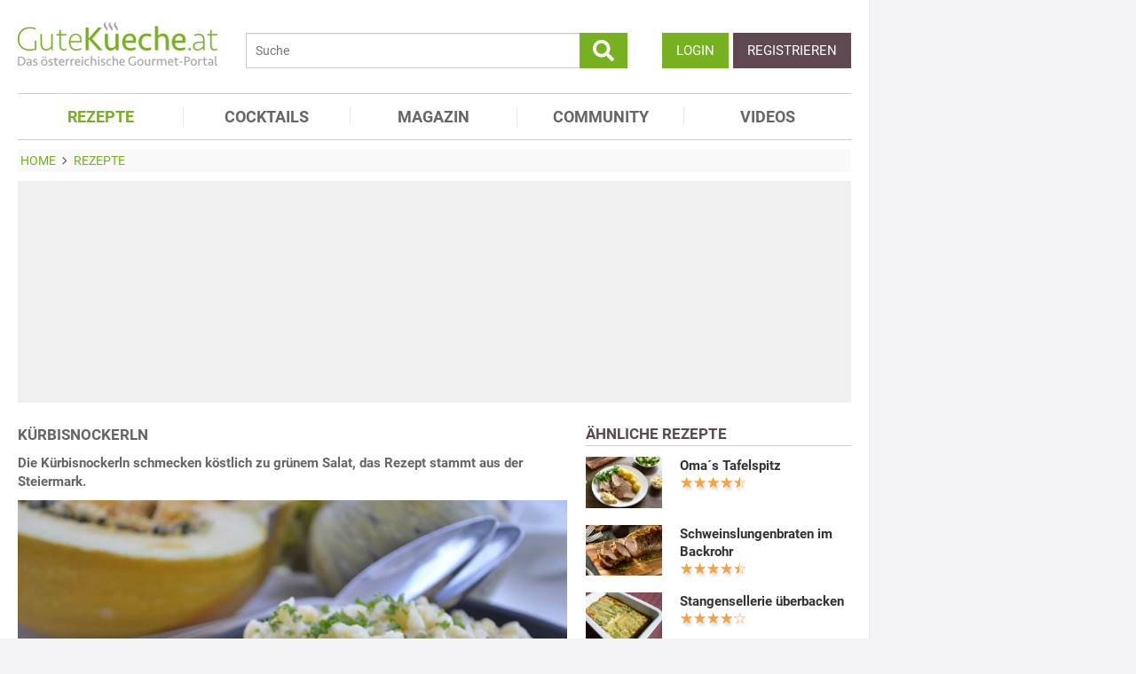

--- FILE ---
content_type: text/html; charset=utf-8
request_url: https://www.gutekueche.at/kuerbisnockerln-rezept-7707
body_size: 11985
content:
<!DOCTYPE html>
<html lang="de">
<head>
            <meta charset="utf-8" />
<meta name="viewport" content="width=device-width, initial-scale=1" />
<meta http-equiv="X-UA-Compatible" content="IE=edge,chrome=1" />
<meta name="language" content="de"/>

<title>Kürbisnockerln - Rezept</title>
<meta property="og:site_name" content="Gutekueche.at" />
<meta property="og:locale" content="de_AT" />
<meta property="og:locale:alternate" content="de_DE" />
<meta property="og:locale:alternate" content="de_CH" />
<meta property="og:type" content="article" />
<meta property="article:author" content="GuteKueche Medien GmbH" />
<meta name="description" content="Die Kürbisnockerln schmecken köstlich zu grünem Salat, das Rezept stammt aus der Steiermark." />
<meta name="author" content="GuteKueche Medien GmbH" />
<meta name="copyright" content="GuteKueche Medien GmbH" />
<meta property="og:description" content="Die Kürbisnockerln schmecken köstlich zu grünem Salat, das Rezept stammt aus der Steiermark." />
<meta property="og:title" content="Kürbisnockerln - Rezept" />
<meta property="og:image" content="https://www.gutekueche.at/storage/media/recipe/15312/conv/kuerbisnockerln-default.jpg" />
<meta property="og:image:alt" content="Kürbisnockerln" />
<meta property="og:image:type" content="image/jpeg" />
<meta property="og:url" content="https://www.gutekueche.at/kuerbisnockerln-rezept-7707" />
<meta property="article:modified_time" content="2024-05-06T01:00:03.000000Z" />
<meta property="article:published_time" content="2013-08-14T12:44:27.000000Z" />
<link rel="canonical" href="https://www.gutekueche.at/kuerbisnockerln-rezept-7707" />

<link rel="shortcut icon" href="https://www.gutekueche.at/assets/img/favicon/favicon.ico" type="image/x-icon" />
<link rel="apple-touch-icon" href="https://www.gutekueche.at/assets/img/favicon/favicon-32x32.png">
<link rel="apple-touch-icon" href="https://www.gutekueche.at/assets/img/favicon/150x150.png" sizes="150x150">
<link rel="apple-touch-icon" href="https://www.gutekueche.at/assets/img/favicon/192x192.png" sizes="192x192">

<script type="application/ld+json">[{"@context":"http:\/\/schema.org","@type":"BreadcrumbList","itemListElement":[{"@type":"ListItem","position":1,"item":{"@id":"https:\/\/www.gutekueche.at","name":"Home"}},{"@type":"ListItem","position":2,"item":{"@id":"https:\/\/www.gutekueche.at\/rezepte","name":"Rezepte"}},{"@type":"ListItem","position":3,"item":{"@id":"https:\/\/www.gutekueche.at\/kuerbisnockerln-rezept-7707","name":"Kürbisnockerln"}}]},{"@context":"http:\/\/schema.org","@type":"Recipe","name":"Kürbisnockerln","url":"https:\/\/www.gutekueche.at\/kuerbisnockerln-rezept-7707","mainEntityOfPage":"https:\/\/www.gutekueche.at\/kuerbisnockerln-rezept-7707","description":"Die Kürbisnockerln schmecken köstlich zu grünem Salat, das Rezept stammt aus der Steiermark.","image":["https:\/\/www.gutekueche.at\/storage\/media\/recipe\/15312\/conv\/kuerbisnockerln-default.jpg"],"author":{"@type":"Organization","name":"Gutekueche.at"},"publisher":{"@type":"Organization","name":"Gutekueche.at","logo":[{"@type":"ImageObject","url":"https:\/\/www.gutekueche.atassets\/img\/logos\/600x60_logo.png","width":"600","height":"60"},{"@type":"ImageObject","url":"https:\/\/www.gutekueche.atassets\/img\/logos\/600x600_logo.png","width":"600","height":"600"}]},"aggregateRating":{"@type":"AggregateRating","ratingValue":3.88,"reviewCount":17,"worstRating":1,"bestRating":5},"datePublished":"2013-08-14","keywords":"Kürbisnockerln, Hauptspeisen Rezepte","prepTime":"PT30M","cookTime":"PT30M","totalTime":"PT60M","recipeYield":4,"recipeCategory":"Hauptspeisen Rezepte","recipeIngredient":["2 EL Butter","1 Stk Ei","0.5 kg Kürbis (Fleisch)","0.25 kg Mehl","4 EL Öl","1 TL Salz"],"recipeInstructions":["1. Das Backrohr auf 180 Grad vorheizen. Den Kürbis schälen, entkernen und in Stücke schneiden.","2. Den Kürbis ohne Wasser im Rohr weichdünnsten und pürieren. Das Kürbispüree mit Mehl, Ei, Öl und Salz zu einem Nockerlteig verrühren.","3. In einem großen Topf Salzwasser zum Kochen bringen. Die Nockerln ausstechen und in Salzwasser kochen lassen, bis die Nockerl aufsteigen. Abseihen, unter kaltem Wasser kurz abschrecken und in Butter schwenken."],"nutrition":{"@type":"NutritionInformation","calories":398}}]</script>

<link rel="stylesheet" href="https://www.gutekueche.at/mix/css/app/app.css?id=544d8447d9c937ce963a235395fba2c9">

<script>
        window.APP = {
        onAppReady: function(cb) {document.addEventListener("appReady", cb)},
        onUserSession: function(cb) {document.addEventListener("userSession", cb)},
        docW: window.innerWidth || document.documentElement.clientWidth || document.body.clientWidth,
        isMobile: this.docW < 1024,
        pageViewActions: [],
        isProdEnv: true
    };
    APP.isMobile = APP.docW < 1024;
</script>


        <script>
    const AppAd = {
        consentArray: [],
        init: function(accountId, baseUrl, baseEndpoint) {
                        this.accountId = accountId;
            this.baseUrl = baseUrl;
            this.baseEndpoint = baseEndpoint;
        },
        addConsens: function(id, cb) {
            this.consentArray.push({id: id, cb: cb})
        },
        run: function(consents, vendorConsents) {
                        for(let i in this.consentArray) {
                let item = this.consentArray[i],
                    id = item.id;
                if((!isNaN(id) && consents[id]) || (isNaN(id) && vendorConsents.grants[id] && vendorConsents.grants[id].vendorGrant)) {
                                        item.cb();
                }
            }
        },
        addLink: function(href, id, cb, attr) {
            attr = attr || {};
            attr.href = href;
            this.addEl("link", id, cb, attr, href)
        },
        addScript: function(src, id, cb, attr) {
            attr = attr || {};
            attr.src = src;
            attr.async = 1;
            this.addEl("script", id, cb, attr, src)
        },
        addEl(type, id, cb, attr, url) {
            if(!id) {
                id = 'app_ad_' + type + '_'+ url.replace(/\W/g, '_');
            }

            if (!document.getElementById(id)) {
                let e = document.createElement(type);
                attr.id = id;

                for(let i in attr) {
                    e[i] = attr[i];
                }
                cb && e.addEventListener('load', cb);
                document.head.appendChild(e);
            }
        }
    }
</script>

<script>
        
        AppAd.channel = "rezepte";

        
        window.googletag = window.googletag || {cmd: []};

        
        var sas = sas || {};
        sas.cmd = sas.cmd || [];
        sas.cmd.push( function () {
            sas.setup({
                networkid : 1003 ,
                domain : "https://styria.smartadserver.com" , 
                async : true ,
                renderMode : 2
            });
        });
        AppAd.copeTarget = "type=rezept;id=7707;recipeTypes=Kochen,Omas Küche,Vegetarisch,Hauptspeisen,Hausmannskost,Steiermark;recipeIngredient=Kürbis,Mehl,Ei,Öl,Butter,Salz;";

        
        AppAd.stroerSlots = APP.isMobile ? ["topmobile","topmobile2","topmobile3"] : ["sky","banner","rectangle","pubperform","posterad","rectangle3","rectangle2"];

        
        AppAd.init(375, "https://cp.gutekueche.at", "https://cdn.privacy-mgmt.com");
    </script>

    <script>"use strict";function _typeof(t){return(_typeof="function"==typeof Symbol&&"symbol"==typeof Symbol.iterator?function(t){return typeof t}:function(t){return t&&"function"==typeof Symbol&&t.constructor===Symbol&&t!==Symbol.prototype?"symbol":typeof t})(t)}!function(){var t=function(){var t,e,o=[],n=window,r=n;for(;r;){try{if(r.frames.__tcfapiLocator){t=r;break}}catch(t){}if(r===n.top)break;r=r.parent}t||(!function t(){var e=n.document,o=!!n.frames.__tcfapiLocator;if(!o)if(e.body){var r=e.createElement("iframe");r.style.cssText="display:none",r.name="__tcfapiLocator",e.body.appendChild(r)}else setTimeout(t,5);return!o}(),n.__tcfapi=function(){for(var t=arguments.length,n=new Array(t),r=0;r<t;r++)n[r]=arguments[r];if(!n.length)return o;"setGdprApplies"===n[0]?n.length>3&&2===parseInt(n[1],10)&&"boolean"==typeof n[3]&&(e=n[3],"function"==typeof n[2]&&n[2]("set",!0)):"ping"===n[0]?"function"==typeof n[2]&&n[2]({gdprApplies:e,cmpLoaded:!1,cmpStatus:"stub"}):o.push(n)},n.addEventListener("message",(function(t){var e="string"==typeof t.data,o={};if(e)try{o=JSON.parse(t.data)}catch(t){}else o=t.data;var n="object"===_typeof(o)&&null!==o?o.__tcfapiCall:null;n&&window.__tcfapi(n.command,n.version,(function(o,r){var a={__tcfapiReturn:{returnValue:o,success:r,callId:n.callId}};t&&t.source&&t.source.postMessage&&t.source.postMessage(e?JSON.stringify(a):a,"*")}),n.parameter)}),!1))};"undefined"!=typeof module?module.exports=t:t()}();</script>
    <script data-description="sourcepoint configuration">
        window._sp_queue = [];
        window._sp_ = {
            config: {
                accountId: AppAd.accountId,
                baseEndpoint: AppAd.baseEndpoint,
                isSPA: true,
                gdpr: { },
                targetingParams: {
                    acps: 'false'
                }
            }
        }
    </script>

    <script src="https://cdn.privacy-mgmt.com/unified/wrapperMessagingWithoutDetection.js"></script>

    <script data-description="contentpass integration">
        const sourcePointInit = function () {
            var cpBaseUrl = AppAd.baseUrl,
                cpController = cpBaseUrl + "/now.js",
                cpPropertyId = "8e28fd46";

            !(function (C, o, n, t, P, a, s) {
                C["CPObject"] = n;
                C[n] ||
                (C[n] = function () {
                    (C[n].q = C[n].q || []).push(arguments);
                });
                C[n].l = +new Date();
                a = o.createElement(t);
                s = o.getElementsByTagName(t)[0];
                a.src = P;
                s.parentNode.insertBefore(a, s);
            })(window, document, "cp", "script", cpController);

            
            cp("create", cpPropertyId, {
                baseUrl: cpBaseUrl,
            });

            
            cp("render");
        };
        AppAd.addScript("/geoip/ad-config.js", null, sourcePointInit);

        __tcfapi('addEventListener', 2, function (tcData, success) {
            if (!tcData || !success) {
                return;
            }
            
            if (tcData.eventStatus !== 'useractioncomplete' && tcData.eventStatus !== 'tcloaded') {
                return;
            }
            
            if (!tcData.vendor || !tcData.vendor.consents) {
                return;
            }

            
            window.__tcfapi('getCustomVendorConsents', 2, function(vendorConsents) {
                AppAd.run(tcData.vendor.consents, vendorConsents);
            });

            if (tcData.listenerId) {
                __tcfapi('removeEventListener', 2, function () {}, tcData.listenerId);
            }
        });
    </script>

</head>
<body id="route-recipe-detail">
    
    
    <div class="container">
        <div class="n-print" id="gkf-adslot-skyscraper">
                                <div class="gkf-adtype-cope22375  ">
                                    <div id='ad_cope22375'>
            <div id="sas_22375"></div>
        <script>
             if(APP.docW >= 1281) {             sas.cmd.push(function() {
                console.log("AppAd: Start rendering ad cope22375")
                sas.render("22375");
            });
                 }         </script>
    </div>




                            </div>
                                <div class="gkf-adtype-sky  ">
                                    <div id='ad_sky'>
            <div id="stroeer_sky" class="stroeer"></div>
    </div>




                            </div>
            </div>

    </div>

    <div id="container" class="container" data-section="" data-trackview="RZT,7707">
                                    <header id="header">
                    <div id="header1">
        <a id="mobile_menu_main"><i class="icon-menu"></i></a>
    <a id="mobile_menu_user"><i class="icon-users"></i></a>
    <a id="mobile_menu_close" class="hidden"><i class="icon-cancel-circle"></i></a>

    <div id="logo">
        <a href="/"></a>
    </div>

    <form id="search" action="/suche" method="get">
        <button type="submit">
            <svg fill="currentColor" xmlns="http://www.w3.org/2000/svg" viewBox="0 0 512 512"><!-- Font Awesome Free 5.15.4 by @fontawesome - https://fontawesome.com License - https://fontawesome.com/license/free (Icons: CC BY 4.0, Fonts: SIL OFL 1.1, Code: MIT License) --><path d="M505 442.7L405.3 343c-4.5-4.5-10.6-7-17-7H372c27.6-35.3 44-79.7 44-128C416 93.1 322.9 0 208 0S0 93.1 0 208s93.1 208 208 208c48.3 0 92.7-16.4 128-44v16.3c0 6.4 2.5 12.5 7 17l99.7 99.7c9.4 9.4 24.6 9.4 33.9 0l28.3-28.3c9.4-9.4 9.4-24.6.1-34zM208 336c-70.7 0-128-57.2-128-128 0-70.7 57.2-128 128-128 70.7 0 128 57.2 128 128 0 70.7-57.2 128-128 128z"/></svg>
        </button>
        <input type="search" name="s" placeholder="Suche" maxlength="75" />
    </form>

    <div id="desktop-usermenu-cont">&nbsp;</div>
</div>

<div id="navi_con">
    <nav class="hidden-s">
        <ul>
                                    
                            <li  class="active-f">
                    <a href="/rezepte"><i class="icon-recipes"></i> REZEPTE</a>

                                            <ul class="subnav">
                                                            <li >
                                    <a href="/rezepte">Rezeptsuche</a>
                                </li>
                                                            <li >
                                    <a href="/rezeptkategorien">Rezeptkategorien</a>
                                </li>
                                                            <li >
                                    <a href="/wochenrezepte">Wochenrezepte</a>
                                </li>
                                                            <li >
                                    <a href="/rezepte-charts">Rezepte Charts</a>
                                </li>
                                                            <li >
                                    <a href="/kochwissen">Kochwissen</a>
                                </li>
                                                            <li >
                                    <a href="/user/rezept/eintragen/rezept">Rezept eintragen</a>
                                </li>
                                                            <li >
                                    <a href="/kochschule">Kochschule</a>
                                </li>
                                                            <li >
                                    <a href="/besterezepte">TOP Rezepte</a>
                                </li>
                                                            <li >
                                    <a href="/rezept-des-tages">Rezept des Tages</a>
                                </li>
                                                            <li >
                                    <a href="/dampfgaren">Dampfgaren</a>
                                </li>
                                                            <li >
                                    <a href="/resteverwertung">Resteverwertung</a>
                                </li>
                                                            <li >
                                    <a href="/videos">Rezepte mit Video</a>
                                </li>
                                                    </ul>
                                    </li>
                            <li >
                    <a href="/cocktails"><i class="icon-glass2"></i> COCKTAILS</a>

                                    </li>
                            <li >
                    <a href="/magazin"><i class="icon-book"></i> MAGAZIN</a>

                                    </li>
                            <li >
                    <a href="/community"><i class="icon-edit"></i> COMMUNITY</a>

                                    </li>
                            <li >
                    <a href="/videos"><i class="icon-video"></i> VIDEOS</a>

                                    </li>
                    </ul>
    </nav>
    <div id="navi_overlay_d" class="navi_overlay"></div>
    <div id="navi_overlay_m" class="navi_overlay"></div>
</div>


                </header>
            
                            <div id="middle">
                                                <div id="breadcrumb">
                                    <span>
                                        <a href="/"><span>Home</span></a>
                </span>
                                                <span>
                    <i class="icon-arrow-r"></i>                    <a href="/rezepte"><span>Rezepte</span></a>
                </span>
                                            </div>
                    
                    <div class="n-print" id="gkf-adslot-header">
                                <div class="gkf-adtype-cope22374  ">
                                    <div id='ad_cope22374'>
            <div id="sas_22374"></div>
        <script>
             if(APP.docW >= 1024) {             sas.cmd.push(function() {
                console.log("AppAd: Start rendering ad cope22374")
                sas.render("22374");
            });
                 }         </script>
    </div>




                            </div>
                                <div class="gkf-adtype-cope23170  ">
                                    <div id='ad_cope23170'>
            <div id="sas_23170"></div>
        <script>
             if(APP.docW >= 1024) {             sas.cmd.push(function() {
                console.log("AppAd: Start rendering ad cope23170")
                sas.render("23170");
            });
                 }         </script>
    </div>




                            </div>
                                <div class="gkf-adtype-cope23366  ">
                                    <div id='ad_cope23366'>
            <div id="sas_23366"></div>
        <script>
             if(APP.docW <= 1023) {             sas.cmd.push(function() {
                console.log("AppAd: Start rendering ad cope23366")
                sas.render("23366");
            });
                 }         </script>
    </div>




                            </div>
                                <div class="gkf-adtype-topmobile  ">
                                    <div id='ad_topmobile'>
            <div id="stroeer_topmobile" class="stroeer"></div>
    </div>




                            </div>
                                <div class="gkf-adtype-banner  ">
                                    <div id='ad_banner'>
            <div id="stroeer_banner" class="stroeer"></div>
    </div>




                            </div>
            </div>


                        <div class="grid">
        <main class="col col-2-3" id="main">
                <article data-article="RZT/7707" id="recipe">
        <h1>Kürbisnockerln</h1>
<div class="teaser-detail sec">
    <p>Die Kürbisnockerln schmecken köstlich zu grünem Salat, das Rezept stammt aus der Steiermark.</p>
</div>

        <header>
            
        <picture class="img mbotttom10">
    <source type="image/webp" srcset="https://www.gutekueche.at/storage/media/recipe/15312/resp/kuerbisnockerln___webp_939_626.webp 939w, https://www.gutekueche.at/storage/media/recipe/15312/resp/kuerbisnockerln___webp_785_523.webp 785w, https://www.gutekueche.at/storage/media/recipe/15312/resp/kuerbisnockerln___webp_657_438.webp 657w, https://www.gutekueche.at/storage/media/recipe/15312/resp/kuerbisnockerln___webp_549_366.webp 549w, https://www.gutekueche.at/storage/media/recipe/15312/resp/kuerbisnockerln___webp_460_306.webp 460w, https://www.gutekueche.at/storage/media/recipe/15312/resp/kuerbisnockerln___webp_384_256.webp 384w" />
    <source type="image/jpeg" srcset="https://www.gutekueche.at/storage/media/recipe/15312/resp/kuerbisnockerln___default_939_626.jpg 939w, https://www.gutekueche.at/storage/media/recipe/15312/resp/kuerbisnockerln___default_785_523.jpg 785w, https://www.gutekueche.at/storage/media/recipe/15312/resp/kuerbisnockerln___default_657_438.jpg 657w, https://www.gutekueche.at/storage/media/recipe/15312/resp/kuerbisnockerln___default_549_366.jpg 549w, https://www.gutekueche.at/storage/media/recipe/15312/resp/kuerbisnockerln___default_460_306.jpg 460w, https://www.gutekueche.at/storage/media/recipe/15312/resp/kuerbisnockerln___default_384_256.jpg 384w, https://www.gutekueche.at/storage/media/recipe/15312/resp/kuerbisnockerln___default_322_214.jpg 322w" />
    <img
        src="https://www.gutekueche.at/storage/media/recipe/15312/conv/kuerbisnockerln-default.jpg"
        width="939"
        height="626"
        alt="Kürbisnockerln"
        loading="lazy"
    />
</picture>
<span class="foto-copyright">Foto Gutekueche.at</span>

    
<div class="grid recipe-actionbar">
    <div class="col col-half">
        <div class="border-b">
            
<span class="cursor-pointer" data-popup="/plugins/star-rating/modal?id=7707&cd=RZT" id="updateStarRating">
    <div class="starrating tooltip starrating-big" title="3.88 von 5 Punkten">
        <div class="val" style="width: 78%"></div>
    </div>

            <br>
        <small>
            Bewertung: Ø
            <span class="rateit_value">3,9</span>
            (<span class="rateit_count">17</span> Stimmen)
        </small>
    </span>

        </div>
    </div>
    <div class="col col-half recipe-actions">
                <a class="btn tooltip" data-popup="/modules/recipe/recipe-kcal/modal?id=7707&cd=RZT" data-gatrack='["rezept_detail_kalorien_berechnen"]' title="Kalorien berechnen">
            <i class="icon-kcalPortion2"></i>
        </a>

        <a class="btn tooltip" data-popup="/plugins/share-mail/share-mail/modal?id=7707&cd=RZT" title="Rezept per Mail versenden"><i class="icon-mail"></i></a>


                    <a class="btn tooltip pinterest-fix" target="_blank" href="//de.pinterest.com/pin/create/button/?url=https%3A%2F%2Fwww.gutekueche.at%2Fkuerbisnockerln-rezept-7707&media=https%3A%2F%2Fwww.gutekueche.at%2Fstorage%2Fmedia%2Frecipe%2F15312%2Fkuerbisnockerln.jpg&description="><i class="icon-pintarest"></i></a>
                <a class="btn tooltip" data-userpopup="/user/user-bookmark/RZT/modal/add?content_id=7707" data-gatrack='["rezept_detail_kochbuch_hinzufuegen"]' title="Rezept in meinem Kochbuch speichern"><i class="icon-save"></i></a>
        <a class="btn tooltip print-it" title="Rezept drucken"><i class="icon-print"></i></a>
    </div>
</div>

            <div class="n-print" id="gkf-adslot-recipe-above-ingredients">
            </div>


            
<div class="sec recipe-ingredients">
            <h2>
            <i class="icon-box"></i> Zutaten
                            für <span class="portions">4</span>
                <span class="portions-unit" data-portions-singular="Portion" data-portions-plural="Portionen">
    Portionen
</span>
                    </h2>
    
    
    <div class="ingredients-table">
        <table class="striped">
            
                
                <tr>
                    <td class="text-right" data-amount="0.5">0.5</td>
                    <th>kg</th>
                    <th>
                                                    <a href="/kuerbis-artikel-1193">Kürbis (Fleisch)</a>
                                            </th>
                </tr>
            
                
                <tr>
                    <td class="text-right" data-amount="0.25">0.25</td>
                    <th>kg</th>
                    <th>
                                                    <a href="/mehl-artikel-1544">Mehl</a>
                                            </th>
                </tr>
            
                
                <tr>
                    <td class="text-right" data-amount="1">1</td>
                    <th>Stk</th>
                    <th>
                                                    <a href="/eier-artikel-1546">Ei</a>
                                            </th>
                </tr>
            
                
                <tr>
                    <td class="text-right" data-amount="4">4</td>
                    <th>EL</th>
                    <th>
                                                    Öl
                                            </th>
                </tr>
            
                
                <tr>
                    <td class="text-right" data-amount="2">2</td>
                    <th>EL</th>
                    <th>
                                                    <a href="/margarine-butter-artikel-1547">Butter</a>
                                            </th>
                </tr>
            
                
                <tr>
                    <td class="text-right" data-amount="1">1</td>
                    <th>TL</th>
                    <th>
                                                    <a href="/salz-artikel-1241">Salz</a>
                                            </th>
                </tr>
                    </table>
    </div>

        <div class="sec">
        
        <div class="text-center">
            <form class="grid">
                <div class="col col-s-2-2 col-1-3">
                        <span class="portions-group w100p">
                            <input type="number" id="portions" data-portions="4" value="4">
                            <button type="submit" class="btn btn-primary mtop-m1">
                                <span class="portions-unit" data-portions-singular="Portion" data-portions-plural="Portionen">
    Portionen
</span>
                            </button>
                        </span>
                </div>
                <div class="col col-s-2-2 col-1-3">
                                <a class="btn btn-primary tooltip add_einkaufsliste w100p"
               data-einkaufsliste="7707"
               title="Zutaten zu einer Einkaufsliste hinzufügen">
                Einkaufsliste <i class="icon-list right mleft10"></i>
            </a>
        
                </div>
                                    <div class="col col-s-2-2 col-1-3">
                        <a class="btn btn-primary w100p" data-popup="/modules/recipe/cooking-view/modal/7707" title="Kochansicht starten" data-gatrack='["rezept_detail_kochansicht_starten"]' >
                            Kochansicht <i class="icon-recipes right mleft10"></i>
                        </a>
                    </div>
                
                                    <div class="col col-s-2-2 hidden-desktop">
                        <a class="btn btn-primary w100p" href="https://einkaufsliste.hoermann-medien.at/recipe/7707" target="_blank" title="Kochansicht starten" data-gatrack='["rezept_detail_kochansicht_starten"]' >
                            Meine Einkaufslisten APP

                            <span class="right mleft0" style="margin-bottom: -5px;">
                                <svg xmlns="http://www.w3.org/2000/svg" fill="none" viewBox="0 0 24 24" stroke-width="1.5" stroke="currentColor" style="width: 1.25em;">
                                    <path stroke-linecap="round" stroke-linejoin="round" d="M2.25 3h1.386c.51 0 .955.343 1.087.835l.383 1.437M7.5 14.25a3 3 0 0 0-3 3h15.75m-12.75-3h11.218c1.121-2.3 2.1-4.684 2.924-7.138a60.114 60.114 0 0 0-16.536-1.84M7.5 14.25 5.106 5.272M6 20.25a.75.75 0 1 1-1.5 0 .75.75 0 0 1 1.5 0Zm12.75 0a.75.75 0 1 1-1.5 0 .75.75 0 0 1 1.5 0Z" />
                                </svg>
                            </span>
                        </a>
                    </div>
                            </form>
        </div>
    </div>
</div>
            <div class="n-print sec">
    <h2><i class="icon-list"></i> Kategorien</h2>

    <div class="recipe-categories">
        <a href="/hauptspeisen-rezepte" class="btn btn-outline">Hauptspeisen Rezepte</a>

                                    <a href="/kochen-rezepte" class="btn btn-outline">Kochrezepte</a>
                                                                <a href="/omas-rezepte" class="btn btn-outline">Omas Küche</a>
                                                                <a href="/vegetarische-rezepte" class="btn btn-outline">Vegetarische Rezepte</a>
                                                                                    <a href="/hausmannskost-rezepte" class="btn btn-outline">Hausmannskost Rezepte</a>
                <span class="all_cats hidden-s">                                                <a href="/steiermark-rezepte" class="btn btn-outline">Steirische Küche</a>
                                    
                    </span>
            <span class="hidden visible-mobile">
                <br>
                <a class="n-print all_cats" data-toggle=".all_cats">mehr Kategorien</a>
            </span>
            </div>
</div>
                            <h2 class="sec"><i class="icon-clock"></i> Zeit</h2>
    <p class="recipe-times">
        <span>60 min. Gesamtzeit</span>
        <span>30 min. Zubereitungszeit</span>
                    <span>30 min. Koch & Ruhezeit</span>
            </p>
        </header>

        <div class="n-print" id="gkf-adslot-recipe-content-top">
                                <div class="gkf-adtype-cope23167  ">
                                    <div id='ad_cope23167'>
            <div id="sas_23167"></div>
        <script>
             if(APP.docW >= 1024) {             sas.cmd.push(function() {
                console.log("AppAd: Start rendering ad cope23167")
                sas.render("23167");
            });
                 }         </script>
    </div>




                            </div>
                                <div class="gkf-adtype-cope23362  ">
                                    <div id='ad_cope23362'>
            <div id="sas_23362"></div>
        <script>
             if(APP.docW <= 1023) {             sas.cmd.push(function() {
                console.log("AppAd: Start rendering ad cope23362")
                sas.render("23362");
            });
                 }         </script>
    </div>




                            </div>
                                <div class="gkf-adtype-posterad  ">
                                    <div id='ad_posterad'>
            <div id="stroeer_posterad" class="stroeer"></div>
    </div>




                            </div>
                                <div class="gkf-adtype-topmobile2  ">
                                    <div id='ad_topmobile2'>
            <div id="stroeer_topmobile2" class="stroeer"></div>
    </div>




                            </div>
            </div>


<section class="sec rezept-preperation">
    <h2><i class="icon-food"></i> Zubereitung</h2>
    <ol>
<li>Das Backrohr auf 180 Grad vorheizen. Den Kürbis schälen, entkernen und in Stücke schneiden.</li>

<li>Den Kürbis ohne Wasser im Rohr weichdünnsten und pürieren. Das Kürbispüree mit Mehl, Ei, Öl und Salz zu einem Nockerlteig verrühren.</li>

<li>In einem großen Topf Salzwasser zum Kochen bringen. Die Nockerln ausstechen und in Salzwasser kochen lassen, bis die Nockerl aufsteigen. Abseihen, unter kaltem Wasser kurz abschrecken und in Butter schwenken.</li>
</ol>
</section>

    <div class="n-print" id="gkf-adslot-recipe-content-bottom">
                                <div class="gkf-adtype-cope99048  ">
                                    <div id='ad_cope99048'>
            <div id="sas_99048"></div>
        <script>
             if(APP.docW >= 1024) {             sas.cmd.push(function() {
                console.log("AppAd: Start rendering ad cope99048")
                sas.render("99048");
            });
                 }         </script>
    </div>




                            </div>
                                <div class="gkf-adtype-cope23367  ">
                                    <div id='ad_cope23367'>
            <div id="sas_23367"></div>
        <script>
             if(APP.docW <= 1023) {             sas.cmd.push(function() {
                console.log("AppAd: Start rendering ad cope23367")
                sas.render("23367");
            });
                 }         </script>
    </div>




                            </div>
                                <div class="gkf-adtype-rectangle3  ">
                                    <div id='ad_rectangle3'>
            <div id="stroeer_rectangle3" class="stroeer"></div>
    </div>




                            </div>
                                <div class="gkf-adtype-topmobile3  ">
                                    <div id='ad_topmobile3'>
            <div id="stroeer_topmobile3" class="stroeer"></div>
    </div>




                            </div>
            </div>



    <section class="sec">
        <h2><i class="icon-location"></i>Tipps zum Rezept</h2>

        <p>Jede Art von Kürbis kann für diese Nockerl verwendet werden.</p>
    </section>

<section class="sec">
    <h2><i class="icon-kcalPortion2"></i> Nährwert pro Portion</h2>

    <div class="text-center">
        <div class="nutri-block">
            <header>kcal</header>
            <div>398</div>
        </div>
        <div class="nutri-block">
            <header>Fett</header>
            <div>17,12 g</div>
        </div>
        <div class="nutri-block">
            <header>Eiweiß</header>
            <div>9,68 g</div>
        </div>
        <div class="nutri-block">
            <header>Kohlenhydrate</header>
            <div>50,30 g</div>
        </div>
    </div>

    <a class="btn btn-outline mtop20 n-print" data-popup="/modules/recipe/recipe-kcal/modal?id=7707&cd=RZT" data-gatrack='["rezept_detail_kalorien_berechnen"]'>Detaillierte Nährwertinfos</a>
</section>

    </article>

                <div class="n-print"><section class="sec">
                                    <h2>ÄHNLICHE REZEPTE</h2>
                    
                        <div class="grid">
                                <div class="col col-1-3 col-s-1-2 col-xs-2-2">
                <div class="linkarea plugin-griditem griditem-teasered-bottom  ">
    <div class="box-img">
        <picture>
    <source type="image/webp" srcset="https://www.gutekueche.at/storage/media/recipe/98025/resp/gefuellte-paprika___webp_780_520.webp 780w, https://www.gutekueche.at/storage/media/recipe/98025/resp/gefuellte-paprika___webp_652_434.webp 652w, https://www.gutekueche.at/storage/media/recipe/98025/resp/gefuellte-paprika___webp_546_364.webp 546w, https://www.gutekueche.at/storage/media/recipe/98025/resp/gefuellte-paprika___webp_456_304.webp 456w, https://www.gutekueche.at/storage/media/recipe/98025/resp/gefuellte-paprika___webp_382_254.webp 382w, https://www.gutekueche.at/storage/media/recipe/98025/resp/gefuellte-paprika___webp_319_212.webp 319w, https://www.gutekueche.at/storage/media/recipe/98025/resp/gefuellte-paprika___webp_267_178.webp 267w" />
    <source type="image/jpeg" srcset="https://www.gutekueche.at/storage/media/recipe/98025/resp/gefuellte-paprika___default_780_520.jpg 780w, https://www.gutekueche.at/storage/media/recipe/98025/resp/gefuellte-paprika___default_652_434.jpg 652w, https://www.gutekueche.at/storage/media/recipe/98025/resp/gefuellte-paprika___default_546_364.jpg 546w, https://www.gutekueche.at/storage/media/recipe/98025/resp/gefuellte-paprika___default_456_304.jpg 456w, https://www.gutekueche.at/storage/media/recipe/98025/resp/gefuellte-paprika___default_382_254.jpg 382w, https://www.gutekueche.at/storage/media/recipe/98025/resp/gefuellte-paprika___default_319_212.jpg 319w, https://www.gutekueche.at/storage/media/recipe/98025/resp/gefuellte-paprika___default_267_178.jpg 267w" />
    <img
        src="https://www.gutekueche.at/storage/media/recipe/98025/conv/gefuellte-paprika-default.jpg"
        width="780"
        height="520"
        alt="Gefüllte Paprika"
        loading="lazy"
    />
</picture>



    </div>
    <h3 class="box-title"><a  href="/gefullte-paprika-rezept-28368">GEFÜLLTE PAPRIKA</a></h3>
    <p class="box-teaser">Gefüllte Paprika isst jeder gerne. Ein typisches Rezept aus der österreichischen Küche.</p>
</div>

            </div>
                                <div class="col col-1-3 col-s-1-2 col-xs-2-2">
                <div class="linkarea plugin-griditem griditem-teasered-bottom  ">
    <div class="box-img">
        <picture>
    <source type="image/webp" srcset="https://www.gutekueche.at/storage/media/recipe/137516/resp/krautfleckerl___webp_780_520.webp 780w, https://www.gutekueche.at/storage/media/recipe/137516/resp/krautfleckerl___webp_652_435.webp 652w, https://www.gutekueche.at/storage/media/recipe/137516/resp/krautfleckerl___webp_546_364.webp 546w, https://www.gutekueche.at/storage/media/recipe/137516/resp/krautfleckerl___webp_456_304.webp 456w, https://www.gutekueche.at/storage/media/recipe/137516/resp/krautfleckerl___webp_382_255.webp 382w, https://www.gutekueche.at/storage/media/recipe/137516/resp/krautfleckerl___webp_319_213.webp 319w" />
    <source type="image/jpeg" srcset="https://www.gutekueche.at/storage/media/recipe/137516/resp/krautfleckerl___default_780_520.jpg 780w, https://www.gutekueche.at/storage/media/recipe/137516/resp/krautfleckerl___default_652_435.jpg 652w, https://www.gutekueche.at/storage/media/recipe/137516/resp/krautfleckerl___default_546_364.jpg 546w, https://www.gutekueche.at/storage/media/recipe/137516/resp/krautfleckerl___default_456_304.jpg 456w, https://www.gutekueche.at/storage/media/recipe/137516/resp/krautfleckerl___default_382_255.jpg 382w, https://www.gutekueche.at/storage/media/recipe/137516/resp/krautfleckerl___default_319_213.jpg 319w, https://www.gutekueche.at/storage/media/recipe/137516/resp/krautfleckerl___default_267_178.jpg 267w" />
    <img
        src="https://www.gutekueche.at/storage/media/recipe/137516/conv/krautfleckerl-default.jpg"
        width="780"
        height="520"
        alt="Krautfleckerl"
        loading="lazy"
    />
</picture>



    </div>
    <h3 class="box-title"><a  href="/krautfleckerl-rezept-2632">KRAUTFLECKERL</a></h3>
    <p class="box-teaser">Wer das Krautfleckerl Rezept etwas deftiger genießen möchte, kann etwas Speck dazu rösten. Gut würzen und servieren.</p>
</div>

            </div>
                                <div class="col col-1-3 col-s-1-2 col-xs-2-2">
                <div class="linkarea plugin-griditem griditem-teasered-bottom  ">
    <div class="box-img">
        <picture>
    <source type="image/webp" srcset="https://www.gutekueche.at/storage/media/recipe/73759/resp/omas-gefuellte-zucchini___webp_460_307.webp 460w, https://www.gutekueche.at/storage/media/recipe/73759/resp/omas-gefuellte-zucchini___webp_384_256.webp 384w, https://www.gutekueche.at/storage/media/recipe/73759/resp/omas-gefuellte-zucchini___webp_321_214.webp 321w, https://www.gutekueche.at/storage/media/recipe/73759/resp/omas-gefuellte-zucchini___webp_269_179.webp 269w" />
    <source type="image/jpeg" srcset="https://www.gutekueche.at/storage/media/recipe/73759/resp/omas-gefuellte-zucchini___default_460_307.jpg 460w, https://www.gutekueche.at/storage/media/recipe/73759/resp/omas-gefuellte-zucchini___default_384_256.jpg 384w, https://www.gutekueche.at/storage/media/recipe/73759/resp/omas-gefuellte-zucchini___default_322_214.jpg 322w, https://www.gutekueche.at/storage/media/recipe/73759/resp/omas-gefuellte-zucchini___default_269_179.jpg 269w, https://www.gutekueche.at/storage/media/recipe/73759/resp/omas-gefuellte-zucchini___default_225_150.jpg 225w" />
    <img
        src="https://www.gutekueche.at/storage/media/recipe/73759/conv/omas-gefuellte-zucchini-default.jpg"
        width="460"
        height="307"
        alt="Omas gefüllte Zucchini"
        loading="lazy"
    />
</picture>



    </div>
    <h3 class="box-title"><a  href="/omas-gefuellte-zucchini-rezept-24676">OMAS GEFÜLLTE ZUCCHINI</a></h3>
    <p class="box-teaser">Omas gefüllte Zucchini werden natürlich mit Faschiertem und Käse gemacht. Hier unser Rezept zum Nachkochen.</p>
</div>

            </div>
                                <div class="col col-1-3 col-s-1-2 col-xs-2-2">
                <div class="linkarea plugin-griditem griditem-teasered-bottom  ">
    <div class="box-img">
        <picture>
    <source type="image/webp" srcset="https://www.gutekueche.at/storage/media/recipe/133411/resp/boeuf-stroganoff___webp_780_520.webp 780w, https://www.gutekueche.at/storage/media/recipe/133411/resp/boeuf-stroganoff___webp_652_435.webp 652w, https://www.gutekueche.at/storage/media/recipe/133411/resp/boeuf-stroganoff___webp_546_364.webp 546w, https://www.gutekueche.at/storage/media/recipe/133411/resp/boeuf-stroganoff___webp_456_304.webp 456w, https://www.gutekueche.at/storage/media/recipe/133411/resp/boeuf-stroganoff___webp_382_255.webp 382w, https://www.gutekueche.at/storage/media/recipe/133411/resp/boeuf-stroganoff___webp_319_213.webp 319w, https://www.gutekueche.at/storage/media/recipe/133411/resp/boeuf-stroganoff___webp_267_178.webp 267w, https://www.gutekueche.at/storage/media/recipe/133411/resp/boeuf-stroganoff___webp_223_149.webp 223w" />
    <source type="image/jpeg" srcset="https://www.gutekueche.at/storage/media/recipe/133411/resp/boeuf-stroganoff___default_780_520.jpg 780w, https://www.gutekueche.at/storage/media/recipe/133411/resp/boeuf-stroganoff___default_652_435.jpg 652w, https://www.gutekueche.at/storage/media/recipe/133411/resp/boeuf-stroganoff___default_546_364.jpg 546w, https://www.gutekueche.at/storage/media/recipe/133411/resp/boeuf-stroganoff___default_456_304.jpg 456w, https://www.gutekueche.at/storage/media/recipe/133411/resp/boeuf-stroganoff___default_382_255.jpg 382w, https://www.gutekueche.at/storage/media/recipe/133411/resp/boeuf-stroganoff___default_319_213.jpg 319w, https://www.gutekueche.at/storage/media/recipe/133411/resp/boeuf-stroganoff___default_267_178.jpg 267w, https://www.gutekueche.at/storage/media/recipe/133411/resp/boeuf-stroganoff___default_223_149.jpg 223w" />
    <img
        src="https://www.gutekueche.at/storage/media/recipe/133411/conv/boeuf-stroganoff-default.jpg"
        width="780"
        height="520"
        alt="Boeuf Stroganoff"
        loading="lazy"
    />
</picture>



    </div>
    <h3 class="box-title"><a  href="/boeuf-stroganoff-rezept-4405">BOEUF STROGANOFF</a></h3>
    <p class="box-teaser">Das Boeuf Stroganoff schmeckt zart und würzig. Ein tolles Gericht, das mit Hilfe dieses Rezeptes auf den Tisch gezaubert wird.</p>
</div>

            </div>
                                <div class="col col-1-3 col-s-1-2 col-xs-2-2">
                <div class="linkarea plugin-griditem griditem-teasered-bottom  ">
    <div class="box-img">
        <picture>
    <source type="image/webp" srcset="https://www.gutekueche.at/storage/media/recipe/84067/resp/gemuse-reispfanne___webp_460_307.webp 460w, https://www.gutekueche.at/storage/media/recipe/84067/resp/gemuse-reispfanne___webp_384_256.webp 384w, https://www.gutekueche.at/storage/media/recipe/84067/resp/gemuse-reispfanne___webp_321_214.webp 321w, https://www.gutekueche.at/storage/media/recipe/84067/resp/gemuse-reispfanne___webp_269_179.webp 269w" />
    <source type="image/jpeg" srcset="https://www.gutekueche.at/storage/media/recipe/84067/resp/gemuse-reispfanne___default_460_307.jpg 460w, https://www.gutekueche.at/storage/media/recipe/84067/resp/gemuse-reispfanne___default_384_256.jpg 384w, https://www.gutekueche.at/storage/media/recipe/84067/resp/gemuse-reispfanne___default_321_214.jpg 321w, https://www.gutekueche.at/storage/media/recipe/84067/resp/gemuse-reispfanne___default_269_179.jpg 269w" />
    <img
        src="https://www.gutekueche.at/storage/media/recipe/84067/conv/gemuse-reispfanne-default.jpg"
        width="460"
        height="307"
        alt="Gemüse-Reispfanne"
        loading="lazy"
    />
</picture>



    </div>
    <h3 class="box-title"><a  href="/gemuse-reispfanne-rezept-37556">GEMÜSE-REISPFANNE</a></h3>
    <p class="box-teaser">Für einen Tag, wo man keine Lust auf Fleisch hat, passt dieses Rezept von der vegetarischen Gemüse-Reispfanne hervorragend.</p>
</div>

            </div>
                                <div class="col col-1-3 col-s-1-2 col-xs-2-2">
                <div class="linkarea plugin-griditem griditem-teasered-bottom  ">
    <div class="box-img">
        <picture>
    <source type="image/webp" srcset="https://www.gutekueche.at/storage/media/recipe/102895/resp/beef-tatar___webp_780_520.webp 780w, https://www.gutekueche.at/storage/media/recipe/102895/resp/beef-tatar___webp_652_434.webp 652w, https://www.gutekueche.at/storage/media/recipe/102895/resp/beef-tatar___webp_546_364.webp 546w, https://www.gutekueche.at/storage/media/recipe/102895/resp/beef-tatar___webp_456_304.webp 456w, https://www.gutekueche.at/storage/media/recipe/102895/resp/beef-tatar___webp_382_254.webp 382w, https://www.gutekueche.at/storage/media/recipe/102895/resp/beef-tatar___webp_319_212.webp 319w, https://www.gutekueche.at/storage/media/recipe/102895/resp/beef-tatar___webp_267_178.webp 267w, https://www.gutekueche.at/storage/media/recipe/102895/resp/beef-tatar___webp_223_148.webp 223w" />
    <source type="image/jpeg" srcset="https://www.gutekueche.at/storage/media/recipe/102895/resp/beef-tatar___default_780_520.jpg 780w, https://www.gutekueche.at/storage/media/recipe/102895/resp/beef-tatar___default_652_434.jpg 652w, https://www.gutekueche.at/storage/media/recipe/102895/resp/beef-tatar___default_546_364.jpg 546w, https://www.gutekueche.at/storage/media/recipe/102895/resp/beef-tatar___default_456_304.jpg 456w, https://www.gutekueche.at/storage/media/recipe/102895/resp/beef-tatar___default_382_254.jpg 382w, https://www.gutekueche.at/storage/media/recipe/102895/resp/beef-tatar___default_319_212.jpg 319w, https://www.gutekueche.at/storage/media/recipe/102895/resp/beef-tatar___default_267_178.jpg 267w, https://www.gutekueche.at/storage/media/recipe/102895/resp/beef-tatar___default_223_148.jpg 223w" />
    <img
        src="https://www.gutekueche.at/storage/media/recipe/102895/conv/beef-tatar-default.jpg"
        width="780"
        height="520"
        alt="Beef Tatar"
        loading="lazy"
    />
</picture>



    </div>
    <h3 class="box-title"><a  href="/beef-tatar-rezept-6623">BEEF TATAR</a></h3>
    <p class="box-teaser">Eine außergewöhnliche und sehr delikate Speise gelingt mit diesem Rezept. Das Beef Tatar zergeht auf der Zunge.</p>
</div>

            </div>
            </div>

            </section></div>
    
        <section class="comments sec" id="plugin-user-comments">
    <h2>User Kommentare</h2>

    <div class="comment_new" id="comment_n" data-comment="n"></div>

            
    </section>

        </main>

        <div class="col col-1-3 col-m-2-2" id="rightbar">
            <section class="sec">
                                    <h2>ÄHNLICHE REZEPTE</h2>
                    
                                                        <div class="grid griditem-list-teaser-sm linkarea">
        <div class="col col-1-3 col-s-1-3 col-xs-2-2">
            <picture>
    <source type="image/webp" srcset="https://www.gutekueche.at/storage/media/recipe/98530/resp/omas-tafelspitz___webp_780_520.webp 780w, https://www.gutekueche.at/storage/media/recipe/98530/resp/omas-tafelspitz___webp_652_434.webp 652w, https://www.gutekueche.at/storage/media/recipe/98530/resp/omas-tafelspitz___webp_546_364.webp 546w, https://www.gutekueche.at/storage/media/recipe/98530/resp/omas-tafelspitz___webp_456_304.webp 456w, https://www.gutekueche.at/storage/media/recipe/98530/resp/omas-tafelspitz___webp_382_254.webp 382w, https://www.gutekueche.at/storage/media/recipe/98530/resp/omas-tafelspitz___webp_319_212.webp 319w, https://www.gutekueche.at/storage/media/recipe/98530/resp/omas-tafelspitz___webp_267_178.webp 267w" />
    <source type="image/jpeg" srcset="https://www.gutekueche.at/storage/media/recipe/98530/resp/omas-tafelspitz___default_780_520.jpg 780w, https://www.gutekueche.at/storage/media/recipe/98530/resp/omas-tafelspitz___default_652_434.jpg 652w, https://www.gutekueche.at/storage/media/recipe/98530/resp/omas-tafelspitz___default_546_364.jpg 546w, https://www.gutekueche.at/storage/media/recipe/98530/resp/omas-tafelspitz___default_456_304.jpg 456w, https://www.gutekueche.at/storage/media/recipe/98530/resp/omas-tafelspitz___default_382_254.jpg 382w, https://www.gutekueche.at/storage/media/recipe/98530/resp/omas-tafelspitz___default_319_212.jpg 319w, https://www.gutekueche.at/storage/media/recipe/98530/resp/omas-tafelspitz___default_267_178.jpg 267w, https://www.gutekueche.at/storage/media/recipe/98530/resp/omas-tafelspitz___default_223_148.jpg 223w" />
    <img
        src="https://www.gutekueche.at/storage/media/recipe/98530/conv/omas-tafelspitz-default.jpg"
        width="780"
        height="520"
        alt="Oma´s Tafelspitz"
        loading="lazy"
    />
</picture>



        </div>
        <div class="col col-2-3 col-s-2-3 col-xs-2-2">
            <h3><a  href="/omas-tafelspitz-rezept-10659">Oma´s Tafelspitz</a></h3>

                            
<span >
    <div class="starrating tooltip " title="4.48 von 5 Punkten">
        <div class="val" style="width: 90%"></div>
    </div>

    </span>

                    </div>
    </div>

                                            <div class="grid griditem-list-teaser-sm linkarea">
        <div class="col col-1-3 col-s-1-3 col-xs-2-2">
            <picture>
    <source type="image/webp" srcset="https://www.gutekueche.at/storage/media/recipe/69813/resp/schweinslungenbraten-im-backrohr___webp_460_307.webp 460w, https://www.gutekueche.at/storage/media/recipe/69813/resp/schweinslungenbraten-im-backrohr___webp_384_256.webp 384w, https://www.gutekueche.at/storage/media/recipe/69813/resp/schweinslungenbraten-im-backrohr___webp_322_214.webp 322w, https://www.gutekueche.at/storage/media/recipe/69813/resp/schweinslungenbraten-im-backrohr___webp_269_179.webp 269w, https://www.gutekueche.at/storage/media/recipe/69813/resp/schweinslungenbraten-im-backrohr___webp_225_150.webp 225w" />
    <source type="image/jpeg" srcset="https://www.gutekueche.at/storage/media/recipe/69813/resp/schweinslungenbraten-im-backrohr___default_460_307.jpg 460w, https://www.gutekueche.at/storage/media/recipe/69813/resp/schweinslungenbraten-im-backrohr___default_384_256.jpg 384w, https://www.gutekueche.at/storage/media/recipe/69813/resp/schweinslungenbraten-im-backrohr___default_321_214.jpg 321w, https://www.gutekueche.at/storage/media/recipe/69813/resp/schweinslungenbraten-im-backrohr___default_269_179.jpg 269w, https://www.gutekueche.at/storage/media/recipe/69813/resp/schweinslungenbraten-im-backrohr___default_225_150.jpg 225w" />
    <img
        src="https://www.gutekueche.at/storage/media/recipe/69813/conv/schweinslungenbraten-im-backrohr-default.jpg"
        width="460"
        height="307"
        alt="Schweinslungenbraten im Backrohr"
        loading="lazy"
    />
</picture>



        </div>
        <div class="col col-2-3 col-s-2-3 col-xs-2-2">
            <h3><a  href="/schweinslungenbraten-im-backrohr-rezept-19382">Schweinslungenbraten im Backrohr</a></h3>

                            
<span >
    <div class="starrating tooltip " title="4.46 von 5 Punkten">
        <div class="val" style="width: 89%"></div>
    </div>

    </span>

                    </div>
    </div>

                                            <div class="grid griditem-list-teaser-sm linkarea">
        <div class="col col-1-3 col-s-1-3 col-xs-2-2">
            <picture>
    <source type="image/webp" srcset="https://www.gutekueche.at/storage/media/recipe/76135/resp/stangensellerie-uberbacken___webp_460_307.webp 460w, https://www.gutekueche.at/storage/media/recipe/76135/resp/stangensellerie-uberbacken___webp_384_256.webp 384w, https://www.gutekueche.at/storage/media/recipe/76135/resp/stangensellerie-uberbacken___webp_322_214.webp 322w, https://www.gutekueche.at/storage/media/recipe/76135/resp/stangensellerie-uberbacken___webp_269_179.webp 269w" />
    <source type="image/jpeg" srcset="https://www.gutekueche.at/storage/media/recipe/76135/resp/stangensellerie-uberbacken___default_460_307.jpg 460w, https://www.gutekueche.at/storage/media/recipe/76135/resp/stangensellerie-uberbacken___default_384_256.jpg 384w, https://www.gutekueche.at/storage/media/recipe/76135/resp/stangensellerie-uberbacken___default_321_214.jpg 321w, https://www.gutekueche.at/storage/media/recipe/76135/resp/stangensellerie-uberbacken___default_269_179.jpg 269w, https://www.gutekueche.at/storage/media/recipe/76135/resp/stangensellerie-uberbacken___default_225_150.jpg 225w" />
    <img
        src="https://www.gutekueche.at/storage/media/recipe/76135/conv/stangensellerie-uberbacken-default.jpg"
        width="460"
        height="307"
        alt="Stangensellerie überbacken"
        loading="lazy"
    />
</picture>



        </div>
        <div class="col col-2-3 col-s-2-3 col-xs-2-2">
            <h3><a  href="/stangensellerie-uberbacken-rezept-27580">Stangensellerie überbacken</a></h3>

                            
<span >
    <div class="starrating tooltip " title="4.22 von 5 Punkten">
        <div class="val" style="width: 84%"></div>
    </div>

    </span>

                    </div>
    </div>

                                            <div class="grid griditem-list-teaser-sm linkarea">
        <div class="col col-1-3 col-s-1-3 col-xs-2-2">
            <picture>
    <source type="image/webp" srcset="https://www.gutekueche.at/storage/media/recipe/116350/resp/pljeskavica___webp_780_520.webp 780w, https://www.gutekueche.at/storage/media/recipe/116350/resp/pljeskavica___webp_652_434.webp 652w, https://www.gutekueche.at/storage/media/recipe/116350/resp/pljeskavica___webp_546_364.webp 546w, https://www.gutekueche.at/storage/media/recipe/116350/resp/pljeskavica___webp_456_304.webp 456w, https://www.gutekueche.at/storage/media/recipe/116350/resp/pljeskavica___webp_382_254.webp 382w, https://www.gutekueche.at/storage/media/recipe/116350/resp/pljeskavica___webp_319_212.webp 319w, https://www.gutekueche.at/storage/media/recipe/116350/resp/pljeskavica___webp_267_178.webp 267w" />
    <source type="image/jpeg" srcset="https://www.gutekueche.at/storage/media/recipe/116350/resp/pljeskavica___default_780_520.jpg 780w, https://www.gutekueche.at/storage/media/recipe/116350/resp/pljeskavica___default_652_434.jpg 652w, https://www.gutekueche.at/storage/media/recipe/116350/resp/pljeskavica___default_546_364.jpg 546w, https://www.gutekueche.at/storage/media/recipe/116350/resp/pljeskavica___default_456_304.jpg 456w, https://www.gutekueche.at/storage/media/recipe/116350/resp/pljeskavica___default_382_254.jpg 382w, https://www.gutekueche.at/storage/media/recipe/116350/resp/pljeskavica___default_319_212.jpg 319w, https://www.gutekueche.at/storage/media/recipe/116350/resp/pljeskavica___default_267_178.jpg 267w" />
    <img
        src="https://www.gutekueche.at/storage/media/recipe/116350/conv/pljeskavica-default.jpg"
        width="780"
        height="520"
        alt="Pljeskavica"
        loading="lazy"
    />
</picture>



        </div>
        <div class="col col-2-3 col-s-2-3 col-xs-2-2">
            <h3><a  href="/pljeskavica-rezept-29674">Pljeskavica</a></h3>

                            
<span >
    <div class="starrating tooltip " title="4.35 von 5 Punkten">
        <div class="val" style="width: 87%"></div>
    </div>

    </span>

                    </div>
    </div>

                                            <div class="grid griditem-list-teaser-sm linkarea">
        <div class="col col-1-3 col-s-1-3 col-xs-2-2">
            <picture>
    <source type="image/webp" srcset="https://www.gutekueche.at/storage/media/recipe/113352/resp/huehnergeschnetzeltes___webp_780_520.webp 780w, https://www.gutekueche.at/storage/media/recipe/113352/resp/huehnergeschnetzeltes___webp_652_434.webp 652w, https://www.gutekueche.at/storage/media/recipe/113352/resp/huehnergeschnetzeltes___webp_546_364.webp 546w, https://www.gutekueche.at/storage/media/recipe/113352/resp/huehnergeschnetzeltes___webp_456_304.webp 456w, https://www.gutekueche.at/storage/media/recipe/113352/resp/huehnergeschnetzeltes___webp_382_254.webp 382w, https://www.gutekueche.at/storage/media/recipe/113352/resp/huehnergeschnetzeltes___webp_319_212.webp 319w, https://www.gutekueche.at/storage/media/recipe/113352/resp/huehnergeschnetzeltes___webp_267_178.webp 267w" />
    <source type="image/jpeg" srcset="https://www.gutekueche.at/storage/media/recipe/113352/resp/huehnergeschnetzeltes___default_780_520.jpg 780w, https://www.gutekueche.at/storage/media/recipe/113352/resp/huehnergeschnetzeltes___default_652_434.jpg 652w, https://www.gutekueche.at/storage/media/recipe/113352/resp/huehnergeschnetzeltes___default_546_364.jpg 546w, https://www.gutekueche.at/storage/media/recipe/113352/resp/huehnergeschnetzeltes___default_456_304.jpg 456w, https://www.gutekueche.at/storage/media/recipe/113352/resp/huehnergeschnetzeltes___default_382_254.jpg 382w, https://www.gutekueche.at/storage/media/recipe/113352/resp/huehnergeschnetzeltes___default_319_212.jpg 319w, https://www.gutekueche.at/storage/media/recipe/113352/resp/huehnergeschnetzeltes___default_267_178.jpg 267w" />
    <img
        src="https://www.gutekueche.at/storage/media/recipe/113352/conv/huehnergeschnetzeltes-default.jpg"
        width="780"
        height="520"
        alt="Hühnergeschnetzeltes"
        loading="lazy"
    />
</picture>



        </div>
        <div class="col col-2-3 col-s-2-3 col-xs-2-2">
            <h3><a  href="/huehnergeschnetzeltes-rezept-5994">Hühnergeschnetzeltes</a></h3>

                            
<span >
    <div class="starrating tooltip " title="4.42 von 5 Punkten">
        <div class="val" style="width: 88%"></div>
    </div>

    </span>

                    </div>
    </div>

                                            <div class="grid griditem-list-teaser-sm linkarea">
        <div class="col col-1-3 col-s-1-3 col-xs-2-2">
            <picture>
    <source type="image/webp" srcset="https://www.gutekueche.at/storage/media/recipe/124517/resp/paprikahuhn___webp_780_520.webp 780w, https://www.gutekueche.at/storage/media/recipe/124517/resp/paprikahuhn___webp_652_435.webp 652w, https://www.gutekueche.at/storage/media/recipe/124517/resp/paprikahuhn___webp_546_364.webp 546w, https://www.gutekueche.at/storage/media/recipe/124517/resp/paprikahuhn___webp_456_304.webp 456w, https://www.gutekueche.at/storage/media/recipe/124517/resp/paprikahuhn___webp_382_255.webp 382w, https://www.gutekueche.at/storage/media/recipe/124517/resp/paprikahuhn___webp_319_213.webp 319w, https://www.gutekueche.at/storage/media/recipe/124517/resp/paprikahuhn___webp_267_178.webp 267w" />
    <source type="image/jpeg" srcset="https://www.gutekueche.at/storage/media/recipe/124517/resp/paprikahuhn___default_780_520.jpg 780w, https://www.gutekueche.at/storage/media/recipe/124517/resp/paprikahuhn___default_652_435.jpg 652w, https://www.gutekueche.at/storage/media/recipe/124517/resp/paprikahuhn___default_546_364.jpg 546w, https://www.gutekueche.at/storage/media/recipe/124517/resp/paprikahuhn___default_456_304.jpg 456w, https://www.gutekueche.at/storage/media/recipe/124517/resp/paprikahuhn___default_382_255.jpg 382w, https://www.gutekueche.at/storage/media/recipe/124517/resp/paprikahuhn___default_319_213.jpg 319w, https://www.gutekueche.at/storage/media/recipe/124517/resp/paprikahuhn___default_267_178.jpg 267w, https://www.gutekueche.at/storage/media/recipe/124517/resp/paprikahuhn___default_223_149.jpg 223w" />
    <img
        src="https://www.gutekueche.at/storage/media/recipe/124517/conv/paprikahuhn-default.jpg"
        width="780"
        height="520"
        alt="Paprikahuhn"
        loading="lazy"
    />
</picture>



        </div>
        <div class="col col-2-3 col-s-2-3 col-xs-2-2">
            <h3><a  href="/paprikahuhn-rezept-3792">Paprikahuhn</a></h3>

                            
<span >
    <div class="starrating tooltip " title="4.47 von 5 Punkten">
        <div class="val" style="width: 89%"></div>
    </div>

    </span>

                    </div>
    </div>

            
            </section><div class="n-print" id="gkf-adslot-sidebar">
                                <div class="gkf-adtype-cope22373  mx-3">
                                    <div id='ad_cope22373'>
            <div id="sas_22373"></div>
        <script>
             if(APP.docW >= 1024) {             sas.cmd.push(function() {
                console.log("AppAd: Start rendering ad cope22373")
                sas.render("22373");
            });
                 }         </script>
    </div>




                            </div>
                                <div class="gkf-adtype-rectangle  mx-3">
                                    <div id='ad_rectangle'>
            <div id="stroeer_rectangle" class="stroeer"></div>
    </div>




                            </div>
            </div>
<div class="n-print" id="gkf-adslot-recipe-sidebar">
                                <div class="gkf-adtype-cope23175  mx-3">
                                    <div id='ad_cope23175'>
            <div id="sas_23175"></div>
        <script>
                        sas.cmd.push(function() {
                console.log("AppAd: Start rendering ad cope23175")
                sas.render("23175");
            });
                        </script>
    </div>




                            </div>
            </div>
<section class="sec">
                                    <h2>NEUESTE FORENBEITRÄGE</h2>
                    
                                                        <div class="griditem-list-teaser-sm linkarea">
        <div class="checkbox">
            <div class="lefticon font20">
                <i class="icon-speech-bubble" ></i>
            </div>
            <div>
                <h3><a href="/forum/tagesheilige-21-januar-agnes-von-rom-507747" class="link">Tagesheilige 21. Januar: Agnes von Rom</a></h3>
                am 21.01.2026 13:35 von <a href="/profil/jowi59">jowi59</a>
            </div>
        </div>
    </div>

                                            <div class="griditem-list-teaser-sm linkarea">
        <div class="checkbox">
            <div class="lefticon font20">
                <i class="icon-speech-bubble" ></i>
            </div>
            <div>
                <h3><a href="/forum/urlaubsinsel-erhebt-gebuhren-fur-wanderwege-507745" class="link">Urlaubsinsel erhebt Gebühren für Wanderwege</a></h3>
                am 21.01.2026 12:37 von <a href="/profil/katerchen">Katerchen</a>
            </div>
        </div>
    </div>

                                            <div class="griditem-list-teaser-sm linkarea">
        <div class="checkbox">
            <div class="lefticon font20">
                <i class="icon-speech-bubble" ></i>
            </div>
            <div>
                <h3><a href="/forum/mogelpackung-des-jahres-2025-507744" class="link">Mogelpackung des Jahres 2025</a></h3>
                am 21.01.2026 12:23 von <a href="/profil/katerchen">Katerchen</a>
            </div>
        </div>
    </div>

                                            <div class="griditem-list-teaser-sm linkarea">
        <div class="checkbox">
            <div class="lefticon font20">
                <i class="icon-speech-bubble" ></i>
            </div>
            <div>
                <h3><a href="/forum/riegelform-507722" class="link">Riegelform</a></h3>
                am 21.01.2026 10:21 von <a href="/profil/paradeis">Paradeis</a>
            </div>
        </div>
    </div>

                                            <div class="griditem-list-teaser-sm linkarea">
        <div class="checkbox">
            <div class="lefticon font20">
                <i class="icon-speech-bubble" ></i>
            </div>
            <div>
                <h3><a href="/forum/bauernregel-am-21-januar-st-agnes-507700" class="link">Bauernregel am 21. Januar: St. Agnes</a></h3>
                am 21.01.2026 06:06 von <a href="/profil/teddypetzi">Teddypetzi</a>
            </div>
        </div>
    </div>

            
            </section>        </div>
    </div>

    <main>
            </main>
                </div>
                    
                    <div class="n-print" id="gkf-adslot-footer">
                                <div class="gkf-adtype-cope23481  ">
                                    <div id='ad_cope23481'>
            <div id="sas_23481"></div>
        <script>
             if(APP.docW >= 1024) {             sas.cmd.push(function() {
                console.log("AppAd: Start rendering ad cope23481")
                sas.render("23481");
            });
                 }         </script>
    </div>




                            </div>
                                <div class="gkf-adtype-cope48368  ">
                                    <div id='ad_cope48368'>
            <div id="sas_48368"></div>
        <script>
             if(APP.docW <= 1023) {             sas.cmd.push(function() {
                console.log("AppAd: Start rendering ad cope48368")
                sas.render("48368");
            });
                 }         </script>
    </div>




                            </div>
                                <div class="gkf-adtype-pubperform  ">
                                    <div id='ad_pubperform'>
            <div id="stroeer_pubperform" class="stroeer"></div>
    </div>




                            </div>
            </div>


            <footer id="footer">
                <div class="grid">
    <nav class="col col-1-4 col-s-2-2">
        <ul>
    <li><a href="/impressum">IMPRESSUM</a></li>
    <li><a href="/kontakt">KONTAKT</a></li>
    <li><a href="/sitemap">SITEMAP</a></li>
</ul>
    </nav>

    <nav class="col col-1-4 col-s-2-2">
        <ul>
    <li><a href="/agb">AGB</a></li>
    <li><a href="/datenschutz">DATENSCHUTZ</a></li>
    <li><a onclick="window._sp_.gdpr.loadPrivacyManagerModal(715307)">PRIVACY MANAGER</a></li>
</ul>
    </nav>

    <nav class="col col-1-4 col-s-2-2">
        <ul>
    <li><a href="/werbung">WERBUNG</a></li>
    <li><a href="/newsletter">NEWSLETTER</a></li>
    <li><a href="/gewinnspiel">GEWINNSPIEL</a></li>
    <li><a href="/wein">WEINE</a></li>
    <li><a href="/restaurants">RESTAURANTS</a></li>
</ul>
    </nav>

    <nav class="col col-1-4 col-s-2-2">
        <div class="social mbottom20">
    <a href="https://www.facebook.com/gutekueche" target="_blank" rel="nofollow" class="icon-facebook"></a>
    <a href="https://www.youtube.com/user/GuteKuecheAT" target="_blank" rel="nofollow" class="icon-youtube"></a>
    <a href="https://pinterest.at/gutekueche" target="_blank" rel="nofollow" class="icon-pintarest"></a>
    <a href="https://instagram.com/gutekueche.at/" target="_blank" rel="nofollow" class="icon-instagram" title="Gutekueche.at auf Instagram"></a>
<a href="https://www.tiktok.com/@gutekueche.at" target="_blank" rel="nofollow" style="margin-left: 8px; padding-top: 1px;">
<svg xmlns="http://www.w3.org/2000/svg" x="0px" y="0px" width="22" height="22" viewBox="0,0,256,256" style="fill:#000000;">
<g fill="#ffffff" fill-rule="nonzero" stroke="none" stroke-width="1" stroke-linecap="butt" stroke-linejoin="miter" stroke-miterlimit="10" stroke-dasharray="" stroke-dashoffset="0" font-family="none" font-weight="none" font-size="none" text-anchor="none" style="mix-blend-mode: normal"><g transform="scale(10.66667,10.66667)"><path d="M6,3c-1.64497,0 -3,1.35503 -3,3v12c0,1.64497 1.35503,3 3,3h12c1.64497,0 3,-1.35503 3,-3v-12c0,-1.64497 -1.35503,-3 -3,-3zM6,5h12c0.56503,0 1,0.43497 1,1v12c0,0.56503 -0.43497,1 -1,1h-12c-0.56503,0 -1,-0.43497 -1,-1v-12c0,-0.56503 0.43497,-1 1,-1zM12,7v7c0,0.56503 -0.43497,1 -1,1c-0.56503,0 -1,-0.43497 -1,-1c0,-0.56503 0.43497,-1 1,-1v-2c-1.64497,0 -3,1.35503 -3,3c0,1.64497 1.35503,3 3,3c1.64497,0 3,-1.35503 3,-3v-3.76758c0.61615,0.43892 1.25912,0.76758 2,0.76758v-2c-0.04733,0 -0.73733,-0.21906 -1.21875,-0.63867c-0.48142,-0.41961 -0.78125,-0.94634 -0.78125,-1.36133z"></path></g></g>
</svg>
</a>
    <a href="/feed" rel="nofollow" class="icon-feed"></a>

   <a href="/whatsapp-kanal">
<svg xmlns="http://www.w3.org/2000/svg" width="22" height="22" viewBox="0 0 32 32" fill="#ffffff">
  <path d="M16.002 3C9.37 3 3.998 8.37 3.998 15c0 2.43.797 4.675 2.145 6.507L5 29l7.637-1.997A12.954 12.954 0 0 0 16 27c6.63 0 12.002-5.37 12.002-12S22.63 3 16.002 3zm.11 21.5c-1.926 0-3.842-.516-5.518-1.494l-.396-.232-4.52 1.18 1.206-4.407-.26-.417A9.857 9.857 0 0 1 6.152 15c0-5.457 4.447-9.9 9.93-9.9 5.475 0 9.93 4.443 9.93 9.9 0 5.456-4.455 9.9-9.93 9.9zm5.434-7.297c-.299-.15-1.771-.875-2.045-.974-.274-.099-.475-.15-.674.15s-.774.973-.95 1.172c-.174.199-.348.224-.647.075-.298-.15-1.26-.464-2.396-1.478-.886-.787-1.484-1.76-1.658-2.059-.173-.3-.018-.464.13-.613.134-.134.298-.348.447-.523.149-.174.198-.3.298-.498.1-.2.05-.374-.025-.524-.075-.15-.674-1.622-.923-2.225-.243-.583-.49-.5-.674-.508l-.573-.01c-.2 0-.524.075-.798.373s-1.048 1.025-1.048 2.498c0 1.473 1.073 2.898 1.222 3.098.149.199 2.113 3.225 5.13 4.525.717.308 1.276.493 1.712.63.72.23 1.38.198 1.9.12.58-.086 1.771-.724 2.021-1.423.248-.7.248-1.3.174-1.424-.075-.124-.274-.199-.573-.348z"/>
</svg>
  </a>
</div>

<a href="/">
    <img src="/assets/img/logos/logo.png" alt="Logo">
</a>
    </nav>
</div>

<div id="bottom">
    © 2000-2026 GuteKueche-Team. All Rights Reserved.
</div>
            </footer>
            </div>

            <img src="https://www.gutekueche.at/assets/img/logos/logo-print.png" id="printlogo" alt="Logo" width="150" height="33" />
    
                <script src="https://www.gutekueche.at/mix/js/app/ads.js?id=91c56f769ee9dc65cdce1a2260e24cc6"></script>
<script src="https://www.gutekueche.at/mix/js/app/app.js?id=2f686574a573f96894e57c5141484a73"></script>



<script>
    document.addEventListener('DOMContentLoaded', async () => {
        const count = parseInt(localStorage.getItem('gkVisitCounter')) || 0;
        if (count === 1) { // localStorage.removeItem("gkVisitCounter")
        // if (count >= 0) {
            const registration = await navigator.serviceWorker.register('https://www.gutekueche.at/mix/js/app/service-worker.js?id=cd51e3cef1ed139a63e29ccaf6893ad0'),
                sub = await registration.pushManager.getSubscription();
            if(!sub || !sub.endpoint){
                APP.openModal('https://www.gutekueche.at/web-push/modal?endpoint=' + (sub ? sub.endpoint : ''));
            }
        }
        localStorage.setItem('gkVisitCounter', count + 1);
    });
</script>
    </body>
</html>


--- FILE ---
content_type: text/html; charset=utf-8
request_url: https://www.gutekueche.at/plugins/user-comments/form/RZT/7707
body_size: 804
content:
    <form method="post"  action="/plugins/user-comments/new?comments=" data-af-ajax-form="1">
<input type="hidden" name="_token" value="EpYie7WpFahIdf92ObefAXs7gkc90chNGuDk2iqs" autocomplete="off">

    <div class="af-form-container ">
                    
        
        <div class="af-body">
                            <div class="hidden af-field af-field-content_cd">
                                    <div class="col  col-1-1">
                <input name="content_cd" type="hidden" value="RZT" class="form-control">
    <span class="af-field-help"></span>
            

                            <div class="af-field-error"></div>
                    </div>
    </div>
<div class="hidden af-field af-field-content_id">
                                    <div class="col  col-1-1">
                <input name="content_id" type="hidden" value="7707" class="form-control">
    <span class="af-field-help"></span>
            

                            <div class="af-field-error"></div>
                    </div>
    </div>
<div class="hidden af-field af-field-parent_id">
                                    <div class="col  col-1-1">
                <input name="parent_id" type="hidden" value="" class="form-control">
    <span class="af-field-help"></span>
            

                            <div class="af-field-error"></div>
                    </div>
    </div>
<div class="grid mtop20 af-field af-field-text">
                                    <div class="col  col-1-1">
                <textarea name="text" row="3" class="form-control" placeholder="Geben Sie hier Ihren Kommentar ein"></textarea>
            

                            <div class="af-field-error"></div>
                    </div>
    </div>

                    </div>

            <div class="af-footer sec grid">
        <div class="col col-3-5 col-s-2-2">
            <label><input name="emailabo" value="1" type="checkbox"> E-Mail bei Antworten zu meinem Kommentar</label>
        </div>

        <div class="col col-2-5 col-s-2-2 text-right mtop20-s">
                                                <button type="submit" dusk="kommentar abgeben" class="btn btn-xl btn-primary mtop-m10">Kommentar abgeben</button>

                                    </div>
    </div>

    
    </div>
</form>